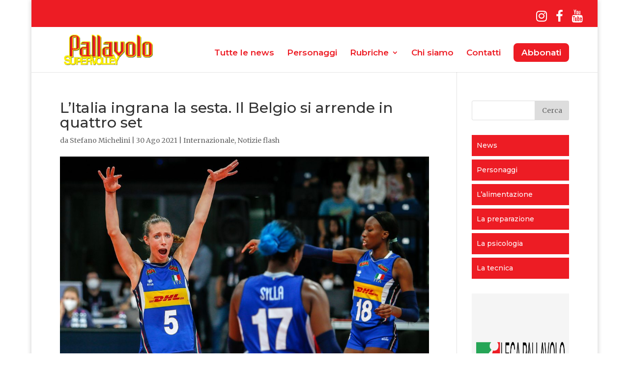

--- FILE ---
content_type: text/html; charset=UTF-8
request_url: https://www.supervolley.eu/notizie-flash/litalia-ingrana-la-sesta-il-belgio-si-arrende-in-quattro-set/
body_size: 8343
content:
<!DOCTYPE html>
<html lang="it-IT">
<head>
	<meta charset="UTF-8" />
<meta http-equiv="X-UA-Compatible" content="IE=edge">
	<link rel="pingback" href="https://www.supervolley.eu/xmlrpc.php" />

	<script type="text/javascript">
		document.documentElement.className = 'js';
	</script>

	<script>var et_site_url='https://www.supervolley.eu';var et_post_id='1834';function et_core_page_resource_fallback(a,b){"undefined"===typeof b&&(b=a.sheet.cssRules&&0===a.sheet.cssRules.length);b&&(a.onerror=null,a.onload=null,a.href?a.href=et_site_url+"/?et_core_page_resource="+a.id+et_post_id:a.src&&(a.src=et_site_url+"/?et_core_page_resource="+a.id+et_post_id))}
</script><title>L&#8217;Italia ingrana la sesta. Il Belgio si arrende in quattro set | Pallavolo SUPERVOLLEY</title>
<meta name='robots' content='max-image-preview:large' />
	<style>img:is([sizes="auto" i], [sizes^="auto," i]) { contain-intrinsic-size: 3000px 1500px }</style>
	<link rel='dns-prefetch' href='//fonts.googleapis.com' />
<link rel="alternate" type="application/rss+xml" title="Pallavolo SUPERVOLLEY &raquo; Feed" href="https://www.supervolley.eu/feed/" />
<link rel="alternate" type="application/rss+xml" title="Pallavolo SUPERVOLLEY &raquo; Feed dei commenti" href="https://www.supervolley.eu/comments/feed/" />
<script type="text/javascript">
/* <![CDATA[ */
window._wpemojiSettings = {"baseUrl":"https:\/\/s.w.org\/images\/core\/emoji\/15.0.3\/72x72\/","ext":".png","svgUrl":"https:\/\/s.w.org\/images\/core\/emoji\/15.0.3\/svg\/","svgExt":".svg","source":{"concatemoji":"https:\/\/www.supervolley.eu\/wp-includes\/js\/wp-emoji-release.min.js?ver=6.7.2"}};
/*! This file is auto-generated */
!function(i,n){var o,s,e;function c(e){try{var t={supportTests:e,timestamp:(new Date).valueOf()};sessionStorage.setItem(o,JSON.stringify(t))}catch(e){}}function p(e,t,n){e.clearRect(0,0,e.canvas.width,e.canvas.height),e.fillText(t,0,0);var t=new Uint32Array(e.getImageData(0,0,e.canvas.width,e.canvas.height).data),r=(e.clearRect(0,0,e.canvas.width,e.canvas.height),e.fillText(n,0,0),new Uint32Array(e.getImageData(0,0,e.canvas.width,e.canvas.height).data));return t.every(function(e,t){return e===r[t]})}function u(e,t,n){switch(t){case"flag":return n(e,"\ud83c\udff3\ufe0f\u200d\u26a7\ufe0f","\ud83c\udff3\ufe0f\u200b\u26a7\ufe0f")?!1:!n(e,"\ud83c\uddfa\ud83c\uddf3","\ud83c\uddfa\u200b\ud83c\uddf3")&&!n(e,"\ud83c\udff4\udb40\udc67\udb40\udc62\udb40\udc65\udb40\udc6e\udb40\udc67\udb40\udc7f","\ud83c\udff4\u200b\udb40\udc67\u200b\udb40\udc62\u200b\udb40\udc65\u200b\udb40\udc6e\u200b\udb40\udc67\u200b\udb40\udc7f");case"emoji":return!n(e,"\ud83d\udc26\u200d\u2b1b","\ud83d\udc26\u200b\u2b1b")}return!1}function f(e,t,n){var r="undefined"!=typeof WorkerGlobalScope&&self instanceof WorkerGlobalScope?new OffscreenCanvas(300,150):i.createElement("canvas"),a=r.getContext("2d",{willReadFrequently:!0}),o=(a.textBaseline="top",a.font="600 32px Arial",{});return e.forEach(function(e){o[e]=t(a,e,n)}),o}function t(e){var t=i.createElement("script");t.src=e,t.defer=!0,i.head.appendChild(t)}"undefined"!=typeof Promise&&(o="wpEmojiSettingsSupports",s=["flag","emoji"],n.supports={everything:!0,everythingExceptFlag:!0},e=new Promise(function(e){i.addEventListener("DOMContentLoaded",e,{once:!0})}),new Promise(function(t){var n=function(){try{var e=JSON.parse(sessionStorage.getItem(o));if("object"==typeof e&&"number"==typeof e.timestamp&&(new Date).valueOf()<e.timestamp+604800&&"object"==typeof e.supportTests)return e.supportTests}catch(e){}return null}();if(!n){if("undefined"!=typeof Worker&&"undefined"!=typeof OffscreenCanvas&&"undefined"!=typeof URL&&URL.createObjectURL&&"undefined"!=typeof Blob)try{var e="postMessage("+f.toString()+"("+[JSON.stringify(s),u.toString(),p.toString()].join(",")+"));",r=new Blob([e],{type:"text/javascript"}),a=new Worker(URL.createObjectURL(r),{name:"wpTestEmojiSupports"});return void(a.onmessage=function(e){c(n=e.data),a.terminate(),t(n)})}catch(e){}c(n=f(s,u,p))}t(n)}).then(function(e){for(var t in e)n.supports[t]=e[t],n.supports.everything=n.supports.everything&&n.supports[t],"flag"!==t&&(n.supports.everythingExceptFlag=n.supports.everythingExceptFlag&&n.supports[t]);n.supports.everythingExceptFlag=n.supports.everythingExceptFlag&&!n.supports.flag,n.DOMReady=!1,n.readyCallback=function(){n.DOMReady=!0}}).then(function(){return e}).then(function(){var e;n.supports.everything||(n.readyCallback(),(e=n.source||{}).concatemoji?t(e.concatemoji):e.wpemoji&&e.twemoji&&(t(e.twemoji),t(e.wpemoji)))}))}((window,document),window._wpemojiSettings);
/* ]]> */
</script>
<meta content="Divi v.3.26.6" name="generator"/><link rel='stylesheet' id='sbi_styles-css' href='https://www.supervolley.eu/wp-content/plugins/instagram-feed/css/sbi-styles.min.css?ver=6.7.1' type='text/css' media='all' />
<style id='wp-emoji-styles-inline-css' type='text/css'>

	img.wp-smiley, img.emoji {
		display: inline !important;
		border: none !important;
		box-shadow: none !important;
		height: 1em !important;
		width: 1em !important;
		margin: 0 0.07em !important;
		vertical-align: -0.1em !important;
		background: none !important;
		padding: 0 !important;
	}
</style>
<link rel='stylesheet' id='wp-block-library-css' href='https://www.supervolley.eu/wp-includes/css/dist/block-library/style.min.css?ver=6.7.2' type='text/css' media='all' />
<style id='classic-theme-styles-inline-css' type='text/css'>
/*! This file is auto-generated */
.wp-block-button__link{color:#fff;background-color:#32373c;border-radius:9999px;box-shadow:none;text-decoration:none;padding:calc(.667em + 2px) calc(1.333em + 2px);font-size:1.125em}.wp-block-file__button{background:#32373c;color:#fff;text-decoration:none}
</style>
<style id='global-styles-inline-css' type='text/css'>
:root{--wp--preset--aspect-ratio--square: 1;--wp--preset--aspect-ratio--4-3: 4/3;--wp--preset--aspect-ratio--3-4: 3/4;--wp--preset--aspect-ratio--3-2: 3/2;--wp--preset--aspect-ratio--2-3: 2/3;--wp--preset--aspect-ratio--16-9: 16/9;--wp--preset--aspect-ratio--9-16: 9/16;--wp--preset--color--black: #000000;--wp--preset--color--cyan-bluish-gray: #abb8c3;--wp--preset--color--white: #ffffff;--wp--preset--color--pale-pink: #f78da7;--wp--preset--color--vivid-red: #cf2e2e;--wp--preset--color--luminous-vivid-orange: #ff6900;--wp--preset--color--luminous-vivid-amber: #fcb900;--wp--preset--color--light-green-cyan: #7bdcb5;--wp--preset--color--vivid-green-cyan: #00d084;--wp--preset--color--pale-cyan-blue: #8ed1fc;--wp--preset--color--vivid-cyan-blue: #0693e3;--wp--preset--color--vivid-purple: #9b51e0;--wp--preset--gradient--vivid-cyan-blue-to-vivid-purple: linear-gradient(135deg,rgba(6,147,227,1) 0%,rgb(155,81,224) 100%);--wp--preset--gradient--light-green-cyan-to-vivid-green-cyan: linear-gradient(135deg,rgb(122,220,180) 0%,rgb(0,208,130) 100%);--wp--preset--gradient--luminous-vivid-amber-to-luminous-vivid-orange: linear-gradient(135deg,rgba(252,185,0,1) 0%,rgba(255,105,0,1) 100%);--wp--preset--gradient--luminous-vivid-orange-to-vivid-red: linear-gradient(135deg,rgba(255,105,0,1) 0%,rgb(207,46,46) 100%);--wp--preset--gradient--very-light-gray-to-cyan-bluish-gray: linear-gradient(135deg,rgb(238,238,238) 0%,rgb(169,184,195) 100%);--wp--preset--gradient--cool-to-warm-spectrum: linear-gradient(135deg,rgb(74,234,220) 0%,rgb(151,120,209) 20%,rgb(207,42,186) 40%,rgb(238,44,130) 60%,rgb(251,105,98) 80%,rgb(254,248,76) 100%);--wp--preset--gradient--blush-light-purple: linear-gradient(135deg,rgb(255,206,236) 0%,rgb(152,150,240) 100%);--wp--preset--gradient--blush-bordeaux: linear-gradient(135deg,rgb(254,205,165) 0%,rgb(254,45,45) 50%,rgb(107,0,62) 100%);--wp--preset--gradient--luminous-dusk: linear-gradient(135deg,rgb(255,203,112) 0%,rgb(199,81,192) 50%,rgb(65,88,208) 100%);--wp--preset--gradient--pale-ocean: linear-gradient(135deg,rgb(255,245,203) 0%,rgb(182,227,212) 50%,rgb(51,167,181) 100%);--wp--preset--gradient--electric-grass: linear-gradient(135deg,rgb(202,248,128) 0%,rgb(113,206,126) 100%);--wp--preset--gradient--midnight: linear-gradient(135deg,rgb(2,3,129) 0%,rgb(40,116,252) 100%);--wp--preset--font-size--small: 13px;--wp--preset--font-size--medium: 20px;--wp--preset--font-size--large: 36px;--wp--preset--font-size--x-large: 42px;--wp--preset--spacing--20: 0.44rem;--wp--preset--spacing--30: 0.67rem;--wp--preset--spacing--40: 1rem;--wp--preset--spacing--50: 1.5rem;--wp--preset--spacing--60: 2.25rem;--wp--preset--spacing--70: 3.38rem;--wp--preset--spacing--80: 5.06rem;--wp--preset--shadow--natural: 6px 6px 9px rgba(0, 0, 0, 0.2);--wp--preset--shadow--deep: 12px 12px 50px rgba(0, 0, 0, 0.4);--wp--preset--shadow--sharp: 6px 6px 0px rgba(0, 0, 0, 0.2);--wp--preset--shadow--outlined: 6px 6px 0px -3px rgba(255, 255, 255, 1), 6px 6px rgba(0, 0, 0, 1);--wp--preset--shadow--crisp: 6px 6px 0px rgba(0, 0, 0, 1);}:where(.is-layout-flex){gap: 0.5em;}:where(.is-layout-grid){gap: 0.5em;}body .is-layout-flex{display: flex;}.is-layout-flex{flex-wrap: wrap;align-items: center;}.is-layout-flex > :is(*, div){margin: 0;}body .is-layout-grid{display: grid;}.is-layout-grid > :is(*, div){margin: 0;}:where(.wp-block-columns.is-layout-flex){gap: 2em;}:where(.wp-block-columns.is-layout-grid){gap: 2em;}:where(.wp-block-post-template.is-layout-flex){gap: 1.25em;}:where(.wp-block-post-template.is-layout-grid){gap: 1.25em;}.has-black-color{color: var(--wp--preset--color--black) !important;}.has-cyan-bluish-gray-color{color: var(--wp--preset--color--cyan-bluish-gray) !important;}.has-white-color{color: var(--wp--preset--color--white) !important;}.has-pale-pink-color{color: var(--wp--preset--color--pale-pink) !important;}.has-vivid-red-color{color: var(--wp--preset--color--vivid-red) !important;}.has-luminous-vivid-orange-color{color: var(--wp--preset--color--luminous-vivid-orange) !important;}.has-luminous-vivid-amber-color{color: var(--wp--preset--color--luminous-vivid-amber) !important;}.has-light-green-cyan-color{color: var(--wp--preset--color--light-green-cyan) !important;}.has-vivid-green-cyan-color{color: var(--wp--preset--color--vivid-green-cyan) !important;}.has-pale-cyan-blue-color{color: var(--wp--preset--color--pale-cyan-blue) !important;}.has-vivid-cyan-blue-color{color: var(--wp--preset--color--vivid-cyan-blue) !important;}.has-vivid-purple-color{color: var(--wp--preset--color--vivid-purple) !important;}.has-black-background-color{background-color: var(--wp--preset--color--black) !important;}.has-cyan-bluish-gray-background-color{background-color: var(--wp--preset--color--cyan-bluish-gray) !important;}.has-white-background-color{background-color: var(--wp--preset--color--white) !important;}.has-pale-pink-background-color{background-color: var(--wp--preset--color--pale-pink) !important;}.has-vivid-red-background-color{background-color: var(--wp--preset--color--vivid-red) !important;}.has-luminous-vivid-orange-background-color{background-color: var(--wp--preset--color--luminous-vivid-orange) !important;}.has-luminous-vivid-amber-background-color{background-color: var(--wp--preset--color--luminous-vivid-amber) !important;}.has-light-green-cyan-background-color{background-color: var(--wp--preset--color--light-green-cyan) !important;}.has-vivid-green-cyan-background-color{background-color: var(--wp--preset--color--vivid-green-cyan) !important;}.has-pale-cyan-blue-background-color{background-color: var(--wp--preset--color--pale-cyan-blue) !important;}.has-vivid-cyan-blue-background-color{background-color: var(--wp--preset--color--vivid-cyan-blue) !important;}.has-vivid-purple-background-color{background-color: var(--wp--preset--color--vivid-purple) !important;}.has-black-border-color{border-color: var(--wp--preset--color--black) !important;}.has-cyan-bluish-gray-border-color{border-color: var(--wp--preset--color--cyan-bluish-gray) !important;}.has-white-border-color{border-color: var(--wp--preset--color--white) !important;}.has-pale-pink-border-color{border-color: var(--wp--preset--color--pale-pink) !important;}.has-vivid-red-border-color{border-color: var(--wp--preset--color--vivid-red) !important;}.has-luminous-vivid-orange-border-color{border-color: var(--wp--preset--color--luminous-vivid-orange) !important;}.has-luminous-vivid-amber-border-color{border-color: var(--wp--preset--color--luminous-vivid-amber) !important;}.has-light-green-cyan-border-color{border-color: var(--wp--preset--color--light-green-cyan) !important;}.has-vivid-green-cyan-border-color{border-color: var(--wp--preset--color--vivid-green-cyan) !important;}.has-pale-cyan-blue-border-color{border-color: var(--wp--preset--color--pale-cyan-blue) !important;}.has-vivid-cyan-blue-border-color{border-color: var(--wp--preset--color--vivid-cyan-blue) !important;}.has-vivid-purple-border-color{border-color: var(--wp--preset--color--vivid-purple) !important;}.has-vivid-cyan-blue-to-vivid-purple-gradient-background{background: var(--wp--preset--gradient--vivid-cyan-blue-to-vivid-purple) !important;}.has-light-green-cyan-to-vivid-green-cyan-gradient-background{background: var(--wp--preset--gradient--light-green-cyan-to-vivid-green-cyan) !important;}.has-luminous-vivid-amber-to-luminous-vivid-orange-gradient-background{background: var(--wp--preset--gradient--luminous-vivid-amber-to-luminous-vivid-orange) !important;}.has-luminous-vivid-orange-to-vivid-red-gradient-background{background: var(--wp--preset--gradient--luminous-vivid-orange-to-vivid-red) !important;}.has-very-light-gray-to-cyan-bluish-gray-gradient-background{background: var(--wp--preset--gradient--very-light-gray-to-cyan-bluish-gray) !important;}.has-cool-to-warm-spectrum-gradient-background{background: var(--wp--preset--gradient--cool-to-warm-spectrum) !important;}.has-blush-light-purple-gradient-background{background: var(--wp--preset--gradient--blush-light-purple) !important;}.has-blush-bordeaux-gradient-background{background: var(--wp--preset--gradient--blush-bordeaux) !important;}.has-luminous-dusk-gradient-background{background: var(--wp--preset--gradient--luminous-dusk) !important;}.has-pale-ocean-gradient-background{background: var(--wp--preset--gradient--pale-ocean) !important;}.has-electric-grass-gradient-background{background: var(--wp--preset--gradient--electric-grass) !important;}.has-midnight-gradient-background{background: var(--wp--preset--gradient--midnight) !important;}.has-small-font-size{font-size: var(--wp--preset--font-size--small) !important;}.has-medium-font-size{font-size: var(--wp--preset--font-size--medium) !important;}.has-large-font-size{font-size: var(--wp--preset--font-size--large) !important;}.has-x-large-font-size{font-size: var(--wp--preset--font-size--x-large) !important;}
:where(.wp-block-post-template.is-layout-flex){gap: 1.25em;}:where(.wp-block-post-template.is-layout-grid){gap: 1.25em;}
:where(.wp-block-columns.is-layout-flex){gap: 2em;}:where(.wp-block-columns.is-layout-grid){gap: 2em;}
:root :where(.wp-block-pullquote){font-size: 1.5em;line-height: 1.6;}
</style>
<link rel='stylesheet' id='divi-style-css' href='https://www.supervolley.eu/wp-content/themes/Divi/style.css?ver=3.26.6' type='text/css' media='all' />
<link rel='stylesheet' id='et-builder-googlefonts-cached-css' href='https://fonts.googleapis.com/css?family=Montserrat%3A100%2C100italic%2C200%2C200italic%2C300%2C300italic%2Cregular%2Citalic%2C500%2C500italic%2C600%2C600italic%2C700%2C700italic%2C800%2C800italic%2C900%2C900italic%7CMerriweather%3A300%2C300italic%2Cregular%2Citalic%2C700%2C700italic%2C900%2C900italic&#038;ver=6.7.2#038;subset=latin,latin-ext' type='text/css' media='all' />
<link rel='stylesheet' id='dashicons-css' href='https://www.supervolley.eu/wp-includes/css/dashicons.min.css?ver=6.7.2' type='text/css' media='all' />
<script type="text/javascript" src="https://www.supervolley.eu/wp-includes/js/jquery/jquery.min.js?ver=3.7.1" id="jquery-core-js"></script>
<script type="text/javascript" src="https://www.supervolley.eu/wp-includes/js/jquery/jquery-migrate.min.js?ver=3.4.1" id="jquery-migrate-js"></script>
<link rel="https://api.w.org/" href="https://www.supervolley.eu/wp-json/" /><link rel="alternate" title="JSON" type="application/json" href="https://www.supervolley.eu/wp-json/wp/v2/posts/1834" /><link rel="EditURI" type="application/rsd+xml" title="RSD" href="https://www.supervolley.eu/xmlrpc.php?rsd" />
<meta name="generator" content="WordPress 6.7.2" />
<link rel="canonical" href="https://www.supervolley.eu/notizie-flash/litalia-ingrana-la-sesta-il-belgio-si-arrende-in-quattro-set/" />
<link rel='shortlink' href='https://www.supervolley.eu/?p=1834' />
<link rel="alternate" title="oEmbed (JSON)" type="application/json+oembed" href="https://www.supervolley.eu/wp-json/oembed/1.0/embed?url=https%3A%2F%2Fwww.supervolley.eu%2Fnotizie-flash%2Flitalia-ingrana-la-sesta-il-belgio-si-arrende-in-quattro-set%2F" />
<link rel="alternate" title="oEmbed (XML)" type="text/xml+oembed" href="https://www.supervolley.eu/wp-json/oembed/1.0/embed?url=https%3A%2F%2Fwww.supervolley.eu%2Fnotizie-flash%2Flitalia-ingrana-la-sesta-il-belgio-si-arrende-in-quattro-set%2F&#038;format=xml" />
<!-- Instagram Feed CSS -->
<style type="text/css">
.sbi_photo_wrap, .sbi_photo, .sbi_photo img { 
    background-color: #fff;
    padding: 5px;
}
</style>
<meta name="viewport" content="width=device-width, initial-scale=1.0, maximum-scale=1.0, user-scalable=0" /><!-- Rename "Read more..." button -->
<script type="text/javascript">
	jQuery(document).ready(function(){
	jQuery(".more-link").text("VAI ALLA NEWS COMPLETA");
	});
</script>

<!-- Include font awesome library -->
<link rel="stylesheet" href="https://maxcdn.bootstrapcdn.com/font-awesome/4.6.3/css/font-awesome.min.css"><link rel="icon" href="https://www.supervolley.eu/wp-content/uploads/2019/03/cropped-logo-32x32.png" sizes="32x32" />
<link rel="icon" href="https://www.supervolley.eu/wp-content/uploads/2019/03/cropped-logo-192x192.png" sizes="192x192" />
<link rel="apple-touch-icon" href="https://www.supervolley.eu/wp-content/uploads/2019/03/cropped-logo-180x180.png" />
<meta name="msapplication-TileImage" content="https://www.supervolley.eu/wp-content/uploads/2019/03/cropped-logo-270x270.png" />
<link rel="stylesheet" id="et-core-unified-cached-inline-styles" href="https://www.supervolley.eu/wp-content/cache/et/1834/et-core-unified-17676861517895.min.css" onerror="et_core_page_resource_fallback(this, true)" onload="et_core_page_resource_fallback(this)" /></head>
<body class="post-template-default single single-post postid-1834 single-format-standard et_pb_button_helper_class et_fullwidth_secondary_nav et_fixed_nav et_boxed_layout et_show_nav et_cover_background et_secondary_nav_enabled et_secondary_nav_only_menu osx et_pb_gutters3 et_primary_nav_dropdown_animation_slide et_secondary_nav_dropdown_animation_fade et_pb_footer_columns3 et_header_style_left et_pb_pagebuilder_layout et_right_sidebar et_divi_theme et-db et_minified_js et_minified_css">
	<div id="page-container">

					<div id="top-header">
			<div class="container clearfix">

			
				<div id="et-secondary-menu">
				<ul id="et-secondary-nav" class="menu"><li class="menu-item menu-item-type-custom menu-item-object-custom menu-item-496"><a href="https://www.instagram.com/pallavolosupervolley/"><a href="https://www.instagram.com/pallavolosupervolley/" target="_blank" rel="noopener noreferrer"><i class="fa fa-instagram fa-2x" aria-hidden="true"></i></a></a></li>
<li class="menu-item menu-item-type-custom menu-item-object-custom menu-item-497"><a href="https://www.facebook.com/Supervolley/"><a href="https://www.facebook.com/Supervolley/" target="_blank" rel="noopener noreferrer"><i class="fa fa-facebook fa-2x" aria-hidden="true"></i></a></a></li>
<li class="menu-item menu-item-type-custom menu-item-object-custom menu-item-501"><a href="https://www.youtube.com/channel/UCFBD4gScszNqp-jHyWThygA"><a href="https://www.youtube.com/channel/UCFBD4gScszNqp-jHyWThygA" target="_blank" rel="noopener noreferrer"><i class="fa fa-youtube fa-2x" aria-hidden="true"></i></a></a></li>
</ul>				</div> <!-- #et-secondary-menu -->

			</div> <!-- .container -->
		</div> <!-- #top-header -->
		
	
			<header id="main-header" data-height-onload="66">
			<div class="container clearfix et_menu_container">
							<div class="logo_container">
					<span class="logo_helper"></span>
					<a href="https://www.supervolley.eu/">
						<img src="https://www.supervolley.eu/wp-content/uploads/2019/03/logo.png" alt="Pallavolo SUPERVOLLEY" id="logo" data-height-percentage="72" />
					</a>
				</div>
							<div id="et-top-navigation" data-height="66" data-fixed-height="40">
											<nav id="top-menu-nav">
						<ul id="top-menu" class="nav"><li id="menu-item-747" class="menu-item menu-item-type-post_type menu-item-object-page menu-item-747"><a href="https://www.supervolley.eu/news/">Tutte le news</a></li>
<li id="menu-item-87" class="menu-item menu-item-type-taxonomy menu-item-object-category menu-item-87"><a href="https://www.supervolley.eu/news/personaggi/">Personaggi</a></li>
<li id="menu-item-551" class="menu-item menu-item-type-custom menu-item-object-custom menu-item-has-children menu-item-551"><a href="#">Rubriche</a>
<ul class="sub-menu">
	<li id="menu-item-82" class="menu-item menu-item-type-taxonomy menu-item-object-category menu-item-82"><a href="https://www.supervolley.eu/news/rubriche/alimentazione/">L&#8217;alimentazione</a></li>
	<li id="menu-item-83" class="menu-item menu-item-type-taxonomy menu-item-object-category menu-item-83"><a href="https://www.supervolley.eu/news/rubriche/preparazione/">La preparazione</a></li>
	<li id="menu-item-84" class="menu-item menu-item-type-taxonomy menu-item-object-category menu-item-84"><a href="https://www.supervolley.eu/news/rubriche/psicologia/">La psicologia</a></li>
	<li id="menu-item-85" class="menu-item menu-item-type-taxonomy menu-item-object-category menu-item-85"><a href="https://www.supervolley.eu/news/rubriche/tecnica/">La tecnica</a></li>
</ul>
</li>
<li id="menu-item-22" class="menu-item menu-item-type-post_type menu-item-object-page menu-item-22"><a href="https://www.supervolley.eu/chi-siamo/">Chi siamo</a></li>
<li id="menu-item-18" class="menu-item menu-item-type-post_type menu-item-object-page menu-item-18"><a href="https://www.supervolley.eu/contatti/">Contatti</a></li>
<li id="menu-item-24" class="ds-custom-link menu-item menu-item-type-custom menu-item-object-custom menu-item-24"><a href="https://www.printstop.it/shop/27-pallavolo-supervolley-abbonamento-annuale">Abbonati</a></li>
</ul>						</nav>
					
					
					
					
					<div id="et_mobile_nav_menu">
				<div class="mobile_nav closed">
					<span class="select_page">Seleziona una pagina</span>
					<span class="mobile_menu_bar mobile_menu_bar_toggle"></span>
				</div>
			</div>				</div> <!-- #et-top-navigation -->
			</div> <!-- .container -->
			<div class="et_search_outer">
				<div class="container et_search_form_container">
					<form role="search" method="get" class="et-search-form" action="https://www.supervolley.eu/">
					<input type="search" class="et-search-field" placeholder="Cerca &hellip;" value="" name="s" title="Cerca:" />					</form>
					<span class="et_close_search_field"></span>
				</div>
			</div>
		</header> <!-- #main-header -->
			<div id="et-main-area">
	
<div id="main-content">
		<div class="container">
		<div id="content-area" class="clearfix">
			<div id="left-area">
											<article id="post-1834" class="et_pb_post post-1834 post type-post status-publish format-standard has-post-thumbnail hentry category-internazionale category-notizie-flash tag-europei-2021 tag-malinov">
											<div class="et_post_meta_wrapper">
							<h1 class="entry-title">L&#8217;Italia ingrana la sesta. Il Belgio si arrende in quattro set</h1>

						<p class="post-meta"> da <span class="author vcard"><a href="https://www.supervolley.eu/author/stefanomichelini/" title="Post di Stefano Michelini" rel="author">Stefano Michelini</a></span> | <span class="published">30 Ago 2021</span> | <a href="https://www.supervolley.eu/news/internazionale/" rel="category tag">Internazionale</a>, <a href="https://www.supervolley.eu/news/notizie-flash/" rel="category tag">Notizie flash</a></p><img src="https://www.supervolley.eu/wp-content/uploads/2021/08/Malinov-Europei-1080-1080x608.jpg" alt='L&#8217;Italia ingrana la sesta. Il Belgio si arrende in quattro set' width='1080' height='675' />
												</div> <!-- .et_post_meta_wrapper -->
				
					<div class="entry-content">
					<div id="et-boc" class="et-boc">
			
			<div class="et_builder_inner_content et_pb_gutters3"><div class="et_pb_section et_pb_section_0 et_section_regular">
				
				
				
				
					<div class="et_pb_row et_pb_row_0">
				<div class="et_pb_column et_pb_column_4_4 et_pb_column_0  et_pb_css_mix_blend_mode_passthrough et-last-child">
				
				
				<div class="et_pb_module et_pb_text et_pb_text_0 et_pb_bg_layout_light  et_pb_text_align_left">
				
				
				<div class="et_pb_text_inner">
					<p><strong>BELGRADO &#8211;</strong> L&#8217;Italia ingrana la sesta, agli Europei supera anche il Belgio nella prima sfida del tabellone a eliminazione diretta e stacca il pass per i quarti di finale. Un match che le azzurre hanno quasi sempre avuto saldamente tra le mani, ad eccezione del secondo parziale. Dominato il primo (25-14), la squadra di Mazzanti non riesce ad allungare. Lo fa invece il Belgio che sul 12-11 piazza un break di cinque punti che sembra segnare il parziale. L&#8217;Italia, con Malinov in campo per Orro, restituisce lo stesso schiaffo: a quota 17 è di nuovo parità, anzi le azzurre volano anche sul 19-17, poi si fermano e nel punto a punto finale permettono alle avversarie di riaprire il match (25-23). Match che in realtà da questo momento in poi non è più in discussione. Gli ultimi sono di nuovo set a senso unico, dominati dall&#8217;Italia che conquista l&#8217;accesso ai quarti di finale (mercoledì 1 settembre alle 17) contro la Russia, che ha superato la Bielorussia per 3-1 nell&#8217;ultimo ottavo di finale in programma.</p>
<p><strong>ITALIA-BELGIO 3-1 (25-14, 23-25, 25-17, 25-12)</strong></p>
<p>ITALIA: Sylla 14, Chirichella 9, Orro 3, Pietrini 19, Danesi 7, Egonu 27; De Gennaro, Malinov 1, D’Odorico, Parrocchiale. Ne: Gennari, Bonifacio, Nwakalor, Mazzaro (L). All. Mazzanti.</p>
<p>BELGIO: I. Van De Vyver 1, Guilliams 7, Sobolska 1, Van Avermaet 7, Van Gestel 11, Janssens 8; Rampelberg (L), Lemmens 2, Stragier 1, Van Sas 1, Demeyer (L), J. Van De Vyver 1. Ne: Gilson. All. Van De Broek.</p>
<p>ARBITRI: Nurper Ozbar (TUR) e Alexey Pashkevich (RUS)</p>
				</div>
			</div> <!-- .et_pb_text -->
			</div> <!-- .et_pb_column -->
				
				
			</div> <!-- .et_pb_row -->
				
				
			</div> <!-- .et_pb_section -->			</div>
			
		</div>					</div> <!-- .entry-content -->
					<div class="et_post_meta_wrapper">
										</div> <!-- .et_post_meta_wrapper -->
				</article> <!-- .et_pb_post -->

						</div> <!-- #left-area -->

				<div id="sidebar">
		<div id="search-2" class="et_pb_widget widget_search"><form role="search" method="get" id="searchform" class="searchform" action="https://www.supervolley.eu/">
				<div>
					<label class="screen-reader-text" for="s">Ricerca per:</label>
					<input type="text" value="" name="s" id="s" />
					<input type="submit" id="searchsubmit" value="Cerca" />
				</div>
			</form></div> <!-- end .et_pb_widget --><div id="nav_menu-3" class="et_pb_widget widget_nav_menu"><div class="menu-blog-menu-container"><ul id="menu-blog-menu" class="menu"><li id="menu-item-745" class="menu-item menu-item-type-post_type menu-item-object-page menu-item-745"><a href="https://www.supervolley.eu/news/">News</a></li>
<li id="menu-item-738" class="menu-item menu-item-type-taxonomy menu-item-object-category menu-item-738"><a href="https://www.supervolley.eu/news/personaggi/">Personaggi</a></li>
<li id="menu-item-695" class="menu-item menu-item-type-taxonomy menu-item-object-category menu-item-695"><a href="https://www.supervolley.eu/news/rubriche/alimentazione/">L&#8217;alimentazione</a></li>
<li id="menu-item-694" class="menu-item menu-item-type-taxonomy menu-item-object-category menu-item-694"><a href="https://www.supervolley.eu/news/rubriche/preparazione/">La preparazione</a></li>
<li id="menu-item-696" class="menu-item menu-item-type-taxonomy menu-item-object-category menu-item-696"><a href="https://www.supervolley.eu/news/rubriche/psicologia/">La psicologia</a></li>
<li id="menu-item-697" class="menu-item menu-item-type-taxonomy menu-item-object-category menu-item-697"><a href="https://www.supervolley.eu/news/rubriche/tecnica/">La tecnica</a></li>
</ul></div></div> <!-- end .et_pb_widget --><div id="media_image-2" class="et_pb_widget widget_media_image"><a href="http://www.legavolley.it/"><img width="780" height="1120" src="https://www.supervolley.eu/wp-content/uploads/2019/08/lega_pallavolo.png" class="image wp-image-682  attachment-full size-full" alt="" style="max-width: 100%; height: auto;" decoding="async" loading="lazy" srcset="https://www.supervolley.eu/wp-content/uploads/2019/08/lega_pallavolo.png 780w, https://www.supervolley.eu/wp-content/uploads/2019/08/lega_pallavolo-209x300.png 209w, https://www.supervolley.eu/wp-content/uploads/2019/08/lega_pallavolo-768x1103.png 768w, https://www.supervolley.eu/wp-content/uploads/2019/08/lega_pallavolo-713x1024.png 713w" sizes="auto, (max-width: 780px) 100vw, 780px" /></a></div> <!-- end .et_pb_widget --><div id="media_image-4" class="et_pb_widget widget_media_image"><a href="https://www.bper.it/"><img width="780" height="1120" src="https://www.supervolley.eu/wp-content/uploads/2024/02/BPER-nuovo-2.jpg" class="image wp-image-2746  attachment-full size-full" alt="" style="max-width: 100%; height: auto;" decoding="async" loading="lazy" srcset="https://www.supervolley.eu/wp-content/uploads/2024/02/BPER-nuovo-2.jpg 780w, https://www.supervolley.eu/wp-content/uploads/2024/02/BPER-nuovo-2-209x300.jpg 209w, https://www.supervolley.eu/wp-content/uploads/2024/02/BPER-nuovo-2-713x1024.jpg 713w, https://www.supervolley.eu/wp-content/uploads/2024/02/BPER-nuovo-2-768x1103.jpg 768w" sizes="auto, (max-width: 780px) 100vw, 780px" /></a></div> <!-- end .et_pb_widget -->	</div> <!-- end #sidebar -->
		</div> <!-- #content-area -->
	</div> <!-- .container -->
	</div> <!-- #main-content -->


			<footer id="main-footer">
				

		
				<div id="footer-bottom">
					<div class="container clearfix">
				<div id="footer-info">© 2025 <strong>Pallavolo SUPERVOLLEY</strong>  by
Mediaprint srl - Via Brenta, 7 - 37057 - San Giovanni Lupatoto (VR)<br>
CF - P.IVA: 02230560233 | REA: VR-225412 | 100.000€ capitale i.v.<br>
<a href="https://www.supervolley.eu/privacy-policy/">Privacy policy</a> | <a href="https://www.supervolley.eu/cookie-policy/">Cookie policy</a> | PEC: mediaprint [AT] legalmail.it</div>					</div>	<!-- .container -->
				</div>
			</footer> <!-- #main-footer -->
		</div> <!-- #et-main-area -->


	</div> <!-- #page-container -->

	<!-- Instagram Feed JS -->
<script type="text/javascript">
var sbiajaxurl = "https://www.supervolley.eu/wp-admin/admin-ajax.php";
</script>
	<script type="text/javascript">
			</script>
	<script type="text/javascript" id="divi-custom-script-js-extra">
/* <![CDATA[ */
var DIVI = {"item_count":"%d Item","items_count":"%d Items"};
var et_shortcodes_strings = {"previous":"Precedente","next":"Avanti"};
var et_pb_custom = {"ajaxurl":"https:\/\/www.supervolley.eu\/wp-admin\/admin-ajax.php","images_uri":"https:\/\/www.supervolley.eu\/wp-content\/themes\/Divi\/images","builder_images_uri":"https:\/\/www.supervolley.eu\/wp-content\/themes\/Divi\/includes\/builder\/images","et_frontend_nonce":"ddf67cfa68","subscription_failed":"Si prega di verificare i campi di seguito per assicurarsi di aver inserito le informazioni corrette.","et_ab_log_nonce":"ac620a206e","fill_message":"Compila i seguenti campi:","contact_error_message":"Per favore, correggi i seguenti errori:","invalid":"E-mail non valido","captcha":"Captcha","prev":"Indietro","previous":"Precedente","next":"Accanto","wrong_captcha":"Hai inserito un numero errato nei captcha.","ignore_waypoints":"no","is_divi_theme_used":"1","widget_search_selector":".widget_search","is_ab_testing_active":"","page_id":"1834","unique_test_id":"","ab_bounce_rate":"5","is_cache_plugin_active":"no","is_shortcode_tracking":"","tinymce_uri":""};
var et_pb_box_shadow_elements = [];
/* ]]> */
</script>
<script type="text/javascript" src="https://www.supervolley.eu/wp-content/themes/Divi/js/custom.min.js?ver=3.26.6" id="divi-custom-script-js"></script>
<script type="text/javascript" src="https://www.supervolley.eu/wp-content/themes/Divi/core/admin/js/common.js?ver=3.26.6" id="et-core-common-js"></script>
</body>
</html>


<!-- Page supported by LiteSpeed Cache 6.5.4 on 2026-01-18 00:20:30 -->